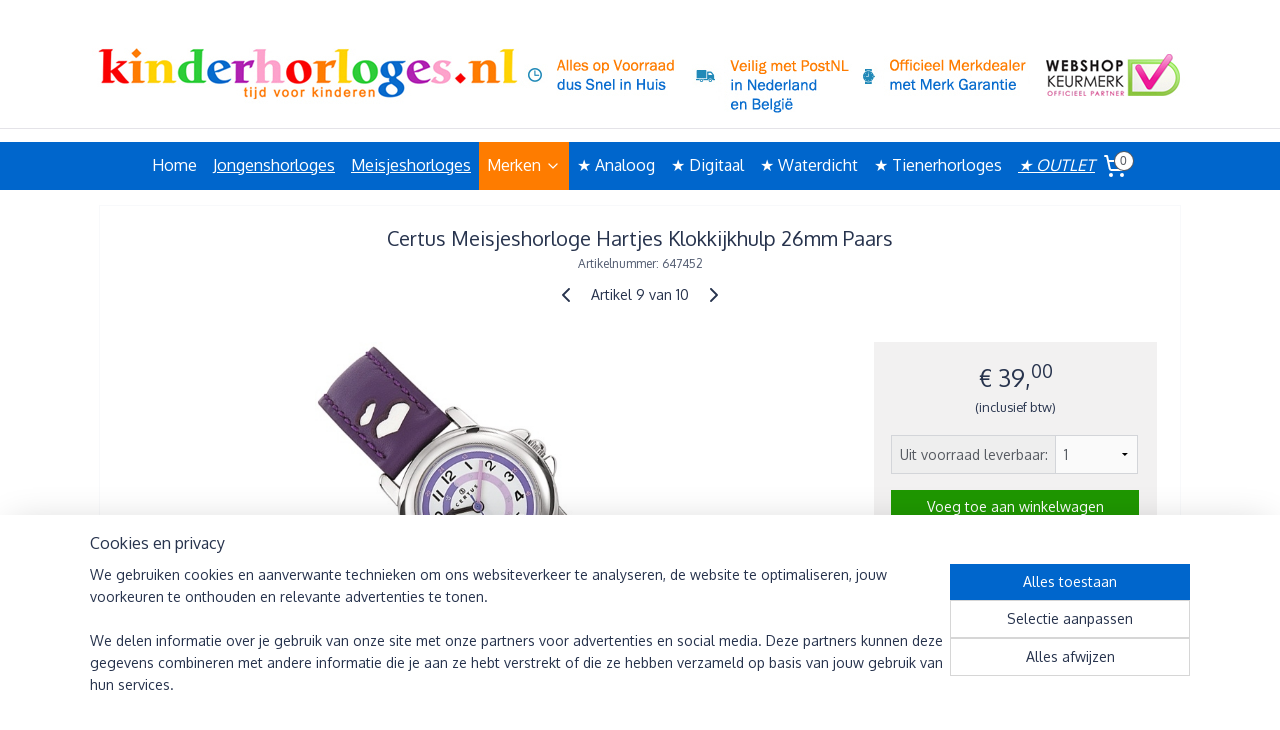

--- FILE ---
content_type: text/html; charset=UTF-8
request_url: https://www.kinderhorloges.nl/a-39354325/certus-jr-kinderhorloges/certus-meisjeshorloge-hartjes-klokkijkhulp-26mm-paars/
body_size: 15401
content:
<!DOCTYPE html>
<!--[if lt IE 7]>
<html lang="nl"
      class="no-js lt-ie9 lt-ie8 lt-ie7 secure"> <![endif]-->
<!--[if IE 7]>
<html lang="nl"
      class="no-js lt-ie9 lt-ie8 is-ie7 secure"> <![endif]-->
<!--[if IE 8]>
<html lang="nl"
      class="no-js lt-ie9 is-ie8 secure"> <![endif]-->
<!--[if gt IE 8]><!-->
<html lang="nl" class="no-js secure">
<!--<![endif]-->
<head prefix="og: http://ogp.me/ns#">
    <meta http-equiv="Content-Type" content="text/html; charset=UTF-8"/>

    <title>Certus Meisjeshorloge Hartjes Klokkijkhulp 26mm Paars | ✔ Certus Jr. Kinderhorloges | Kinderhorloges.nl</title>
    <meta name="robots" content="noarchive"/>
    <meta name="robots" content="index,follow,noodp,noydir"/>
    
    <meta name="verify-v1" content="jzSbDyky0QvKQ86z4J8qfXErC4onyQV1ZdcPk_0sTtg"/>
        <meta name="google-site-verification" content="jzSbDyky0QvKQ86z4J8qfXErC4onyQV1ZdcPk_0sTtg"/>
    <meta name="viewport" content="width=device-width, initial-scale=1.0"/>
    <meta name="revisit-after" content="1 days"/>
    <meta name="generator" content="Mijnwebwinkel"/>
    <meta name="web_author" content="https://www.mijnwebwinkel.nl/"/>

    

    <meta property="og:site_name" content="Kinderhorloges.nl"/>

        <meta property="og:title" content="Certus Meisjeshorloge Hartjes Klokkijkhulp 26mm Paars"/>
    <meta property="og:description" content="Een kinderhorloge voor meisjes die graag snel klokkijken willen leren! De wijzerplaat is, naast de urenindexering, ook voorzien van een minutenschaal die de het eerste half uur optelt, en het tweede af."/>
    <meta property="og:type" content="product"/>
    <meta property="og:image" content="https://cdn.myonlinestore.eu/93da4c5b-6be1-11e9-a722-44a8421b9960/image/cache/article/3ff50d95daef157e7419ec9e5289f1446f7f3406.jpg"/>
        <meta property="og:image" content="https://cdn.myonlinestore.eu/93da4c5b-6be1-11e9-a722-44a8421b9960/image/cache/article/b9fe769240b2ff86a80fa73a6dcb20a28c051f7e.jpg"/>
        <meta property="og:url" content="https://www.kinderhorloges.nl/a-39354325/certus-jr-kinderhorloges/certus-meisjeshorloge-hartjes-klokkijkhulp-26mm-paars/"/>

    <link rel="preload" as="style" href="https://static.myonlinestore.eu/assets/../js/fancybox/jquery.fancybox.css?20251216084049"
          onload="this.onload=null;this.rel='stylesheet'">
    <noscript>
        <link rel="stylesheet" href="https://static.myonlinestore.eu/assets/../js/fancybox/jquery.fancybox.css?20251216084049">
    </noscript>

    <link rel="stylesheet" type="text/css" href="https://asset.myonlinestore.eu/2CkWsqni7kSFHjIytlrNKzdd2LpesD.css"/>

    <link rel="preload" as="style" href="https://static.myonlinestore.eu/assets/../fonts/fontawesome-6.4.2/css/fontawesome.min.css?20251216084049"
          onload="this.onload=null;this.rel='stylesheet'">
    <link rel="preload" as="style" href="https://static.myonlinestore.eu/assets/../fonts/fontawesome-6.4.2/css/solid.min.css?20251216084049"
          onload="this.onload=null;this.rel='stylesheet'">
    <link rel="preload" as="style" href="https://static.myonlinestore.eu/assets/../fonts/fontawesome-6.4.2/css/brands.min.css?20251216084049"
          onload="this.onload=null;this.rel='stylesheet'">
    <link rel="preload" as="style" href="https://static.myonlinestore.eu/assets/../fonts/fontawesome-6.4.2/css/v4-shims.min.css?20251216084049"
          onload="this.onload=null;this.rel='stylesheet'">
    <noscript>
        <link rel="stylesheet" href="https://static.myonlinestore.eu/assets/../fonts/font-awesome-4.1.0/css/font-awesome.4.1.0.min.css?20251216084049">
    </noscript>

    <link rel="preconnect" href="https://static.myonlinestore.eu/" crossorigin />
    <link rel="dns-prefetch" href="https://static.myonlinestore.eu/" />
    <link rel="preconnect" href="https://cdn.myonlinestore.eu" crossorigin />
    <link rel="dns-prefetch" href="https://cdn.myonlinestore.eu" />

    <script type="text/javascript" src="https://static.myonlinestore.eu/assets/../js/modernizr.js?20251216084049"></script>
        
    <link rel="canonical" href="https://www.kinderhorloges.nl/a-39354325/certus-jr-kinderhorloges/certus-meisjeshorloge-hartjes-klokkijkhulp-26mm-paars/"/>
    <link rel="icon" type="image/x-icon" href="https://cdn.myonlinestore.eu/93da4c5b-6be1-11e9-a722-44a8421b9960/favicon.ico?t=1765990002"
              />
    <script>
        var _rollbarConfig = {
        accessToken: 'd57a2075769e4401ab611d78421f1c89',
        captureUncaught: false,
        captureUnhandledRejections: false,
        verbose: false,
        payload: {
            environment: 'prod',
            person: {
                id: 87250,
            },
            ignoredMessages: [
                'request aborted',
                'network error',
                'timeout'
            ]
        },
        reportLevel: 'error'
    };
    // Rollbar Snippet
    !function(r){var e={};function o(n){if(e[n])return e[n].exports;var t=e[n]={i:n,l:!1,exports:{}};return r[n].call(t.exports,t,t.exports,o),t.l=!0,t.exports}o.m=r,o.c=e,o.d=function(r,e,n){o.o(r,e)||Object.defineProperty(r,e,{enumerable:!0,get:n})},o.r=function(r){"undefined"!=typeof Symbol&&Symbol.toStringTag&&Object.defineProperty(r,Symbol.toStringTag,{value:"Module"}),Object.defineProperty(r,"__esModule",{value:!0})},o.t=function(r,e){if(1&e&&(r=o(r)),8&e)return r;if(4&e&&"object"==typeof r&&r&&r.__esModule)return r;var n=Object.create(null);if(o.r(n),Object.defineProperty(n,"default",{enumerable:!0,value:r}),2&e&&"string"!=typeof r)for(var t in r)o.d(n,t,function(e){return r[e]}.bind(null,t));return n},o.n=function(r){var e=r&&r.__esModule?function(){return r.default}:function(){return r};return o.d(e,"a",e),e},o.o=function(r,e){return Object.prototype.hasOwnProperty.call(r,e)},o.p="",o(o.s=0)}([function(r,e,o){var n=o(1),t=o(4);_rollbarConfig=_rollbarConfig||{},_rollbarConfig.rollbarJsUrl=_rollbarConfig.rollbarJsUrl||"https://cdnjs.cloudflare.com/ajax/libs/rollbar.js/2.14.4/rollbar.min.js",_rollbarConfig.async=void 0===_rollbarConfig.async||_rollbarConfig.async;var a=n.setupShim(window,_rollbarConfig),l=t(_rollbarConfig);window.rollbar=n.Rollbar,a.loadFull(window,document,!_rollbarConfig.async,_rollbarConfig,l)},function(r,e,o){var n=o(2);function t(r){return function(){try{return r.apply(this,arguments)}catch(r){try{console.error("[Rollbar]: Internal error",r)}catch(r){}}}}var a=0;function l(r,e){this.options=r,this._rollbarOldOnError=null;var o=a++;this.shimId=function(){return o},"undefined"!=typeof window&&window._rollbarShims&&(window._rollbarShims[o]={handler:e,messages:[]})}var i=o(3),s=function(r,e){return new l(r,e)},d=function(r){return new i(s,r)};function c(r){return t(function(){var e=Array.prototype.slice.call(arguments,0),o={shim:this,method:r,args:e,ts:new Date};window._rollbarShims[this.shimId()].messages.push(o)})}l.prototype.loadFull=function(r,e,o,n,a){var l=!1,i=e.createElement("script"),s=e.getElementsByTagName("script")[0],d=s.parentNode;i.crossOrigin="",i.src=n.rollbarJsUrl,o||(i.async=!0),i.onload=i.onreadystatechange=t(function(){if(!(l||this.readyState&&"loaded"!==this.readyState&&"complete"!==this.readyState)){i.onload=i.onreadystatechange=null;try{d.removeChild(i)}catch(r){}l=!0,function(){var e;if(void 0===r._rollbarDidLoad){e=new Error("rollbar.js did not load");for(var o,n,t,l,i=0;o=r._rollbarShims[i++];)for(o=o.messages||[];n=o.shift();)for(t=n.args||[],i=0;i<t.length;++i)if("function"==typeof(l=t[i])){l(e);break}}"function"==typeof a&&a(e)}()}}),d.insertBefore(i,s)},l.prototype.wrap=function(r,e,o){try{var n;if(n="function"==typeof e?e:function(){return e||{}},"function"!=typeof r)return r;if(r._isWrap)return r;if(!r._rollbar_wrapped&&(r._rollbar_wrapped=function(){o&&"function"==typeof o&&o.apply(this,arguments);try{return r.apply(this,arguments)}catch(o){var e=o;throw e&&("string"==typeof e&&(e=new String(e)),e._rollbarContext=n()||{},e._rollbarContext._wrappedSource=r.toString(),window._rollbarWrappedError=e),e}},r._rollbar_wrapped._isWrap=!0,r.hasOwnProperty))for(var t in r)r.hasOwnProperty(t)&&(r._rollbar_wrapped[t]=r[t]);return r._rollbar_wrapped}catch(e){return r}};for(var p="log,debug,info,warn,warning,error,critical,global,configure,handleUncaughtException,handleAnonymousErrors,handleUnhandledRejection,captureEvent,captureDomContentLoaded,captureLoad".split(","),u=0;u<p.length;++u)l.prototype[p[u]]=c(p[u]);r.exports={setupShim:function(r,e){if(r){var o=e.globalAlias||"Rollbar";if("object"==typeof r[o])return r[o];r._rollbarShims={},r._rollbarWrappedError=null;var a=new d(e);return t(function(){e.captureUncaught&&(a._rollbarOldOnError=r.onerror,n.captureUncaughtExceptions(r,a,!0),e.wrapGlobalEventHandlers&&n.wrapGlobals(r,a,!0)),e.captureUnhandledRejections&&n.captureUnhandledRejections(r,a,!0);var t=e.autoInstrument;return!1!==e.enabled&&(void 0===t||!0===t||"object"==typeof t&&t.network)&&r.addEventListener&&(r.addEventListener("load",a.captureLoad.bind(a)),r.addEventListener("DOMContentLoaded",a.captureDomContentLoaded.bind(a))),r[o]=a,a})()}},Rollbar:d}},function(r,e){function o(r,e,o){if(e.hasOwnProperty&&e.hasOwnProperty("addEventListener")){for(var n=e.addEventListener;n._rollbarOldAdd&&n.belongsToShim;)n=n._rollbarOldAdd;var t=function(e,o,t){n.call(this,e,r.wrap(o),t)};t._rollbarOldAdd=n,t.belongsToShim=o,e.addEventListener=t;for(var a=e.removeEventListener;a._rollbarOldRemove&&a.belongsToShim;)a=a._rollbarOldRemove;var l=function(r,e,o){a.call(this,r,e&&e._rollbar_wrapped||e,o)};l._rollbarOldRemove=a,l.belongsToShim=o,e.removeEventListener=l}}r.exports={captureUncaughtExceptions:function(r,e,o){if(r){var n;if("function"==typeof e._rollbarOldOnError)n=e._rollbarOldOnError;else if(r.onerror){for(n=r.onerror;n._rollbarOldOnError;)n=n._rollbarOldOnError;e._rollbarOldOnError=n}e.handleAnonymousErrors();var t=function(){var o=Array.prototype.slice.call(arguments,0);!function(r,e,o,n){r._rollbarWrappedError&&(n[4]||(n[4]=r._rollbarWrappedError),n[5]||(n[5]=r._rollbarWrappedError._rollbarContext),r._rollbarWrappedError=null);var t=e.handleUncaughtException.apply(e,n);o&&o.apply(r,n),"anonymous"===t&&(e.anonymousErrorsPending+=1)}(r,e,n,o)};o&&(t._rollbarOldOnError=n),r.onerror=t}},captureUnhandledRejections:function(r,e,o){if(r){"function"==typeof r._rollbarURH&&r._rollbarURH.belongsToShim&&r.removeEventListener("unhandledrejection",r._rollbarURH);var n=function(r){var o,n,t;try{o=r.reason}catch(r){o=void 0}try{n=r.promise}catch(r){n="[unhandledrejection] error getting `promise` from event"}try{t=r.detail,!o&&t&&(o=t.reason,n=t.promise)}catch(r){}o||(o="[unhandledrejection] error getting `reason` from event"),e&&e.handleUnhandledRejection&&e.handleUnhandledRejection(o,n)};n.belongsToShim=o,r._rollbarURH=n,r.addEventListener("unhandledrejection",n)}},wrapGlobals:function(r,e,n){if(r){var t,a,l="EventTarget,Window,Node,ApplicationCache,AudioTrackList,ChannelMergerNode,CryptoOperation,EventSource,FileReader,HTMLUnknownElement,IDBDatabase,IDBRequest,IDBTransaction,KeyOperation,MediaController,MessagePort,ModalWindow,Notification,SVGElementInstance,Screen,TextTrack,TextTrackCue,TextTrackList,WebSocket,WebSocketWorker,Worker,XMLHttpRequest,XMLHttpRequestEventTarget,XMLHttpRequestUpload".split(",");for(t=0;t<l.length;++t)r[a=l[t]]&&r[a].prototype&&o(e,r[a].prototype,n)}}}},function(r,e){function o(r,e){this.impl=r(e,this),this.options=e,function(r){for(var e=function(r){return function(){var e=Array.prototype.slice.call(arguments,0);if(this.impl[r])return this.impl[r].apply(this.impl,e)}},o="log,debug,info,warn,warning,error,critical,global,configure,handleUncaughtException,handleAnonymousErrors,handleUnhandledRejection,_createItem,wrap,loadFull,shimId,captureEvent,captureDomContentLoaded,captureLoad".split(","),n=0;n<o.length;n++)r[o[n]]=e(o[n])}(o.prototype)}o.prototype._swapAndProcessMessages=function(r,e){var o,n,t;for(this.impl=r(this.options);o=e.shift();)n=o.method,t=o.args,this[n]&&"function"==typeof this[n]&&("captureDomContentLoaded"===n||"captureLoad"===n?this[n].apply(this,[t[0],o.ts]):this[n].apply(this,t));return this},r.exports=o},function(r,e){r.exports=function(r){return function(e){if(!e&&!window._rollbarInitialized){for(var o,n,t=(r=r||{}).globalAlias||"Rollbar",a=window.rollbar,l=function(r){return new a(r)},i=0;o=window._rollbarShims[i++];)n||(n=o.handler),o.handler._swapAndProcessMessages(l,o.messages);window[t]=n,window._rollbarInitialized=!0}}}}]);
    // End Rollbar Snippet
    </script>
    <script defer type="text/javascript" src="https://static.myonlinestore.eu/assets/../js/jquery.min.js?20251216084049"></script><script defer type="text/javascript" src="https://static.myonlinestore.eu/assets/../js/mww/shop.js?20251216084049"></script><script defer type="text/javascript" src="https://static.myonlinestore.eu/assets/../js/mww/shop/category.js?20251216084049"></script><script defer type="text/javascript" src="https://static.myonlinestore.eu/assets/../js/fancybox/jquery.fancybox.pack.js?20251216084049"></script><script defer type="text/javascript" src="https://static.myonlinestore.eu/assets/../js/fancybox/jquery.fancybox-thumbs.js?20251216084049"></script><script defer type="text/javascript" src="https://static.myonlinestore.eu/assets/../js/mww/image.js?20251216084049"></script><script defer type="text/javascript" src="https://static.myonlinestore.eu/assets/../js/mww/shop/article.js?20251216084049"></script><script defer type="text/javascript" src="https://static.myonlinestore.eu/assets/../js/mww/product/product.js?20251216084049"></script><script defer type="text/javascript" src="https://static.myonlinestore.eu/assets/../js/mww/product/product.configurator.js?20251216084049"></script><script defer type="text/javascript"
                src="https://static.myonlinestore.eu/assets/../js/mww/product/product.configurator.validator.js?20251216084049"></script><script defer type="text/javascript" src="https://static.myonlinestore.eu/assets/../js/mww/product/product.main.js?20251216084049"></script><script defer type="text/javascript" src="https://static.myonlinestore.eu/assets/../js/mww/navigation.js?20251216084049"></script><script defer type="text/javascript" src="https://static.myonlinestore.eu/assets/../js/delay.js?20251216084049"></script><script defer type="text/javascript" src="https://static.myonlinestore.eu/assets/../js/mww/ajax.js?20251216084049"></script><script defer type="text/javascript" src="https://static.myonlinestore.eu/assets/../js/foundation/foundation.min.js?20251216084049"></script><script defer type="text/javascript" src="https://static.myonlinestore.eu/assets/../js/foundation/foundation/foundation.topbar.js?20251216084049"></script><script defer type="text/javascript" src="https://static.myonlinestore.eu/assets/../js/foundation/foundation/foundation.tooltip.js?20251216084049"></script><script defer type="text/javascript" src="https://static.myonlinestore.eu/assets/../js/mww/deferred.js?20251216084049"></script>
        <script src="https://static.myonlinestore.eu/assets/webpack/bootstrapper.ce10832e.js"></script>
    
    <script src="https://static.myonlinestore.eu/assets/webpack/vendor.85ea91e8.js" defer></script><script src="https://static.myonlinestore.eu/assets/webpack/main.c5872b2c.js" defer></script>
    
    <script src="https://static.myonlinestore.eu/assets/webpack/webcomponents.377dc92a.js" defer></script>
    
    <script src="https://static.myonlinestore.eu/assets/webpack/render.8395a26c.js" defer></script>

    <script>
        window.bootstrapper.add(new Strap('marketingScripts', []));
    </script>
        <script>
  window.dataLayer = window.dataLayer || [];

  function gtag() {
    dataLayer.push(arguments);
  }

    gtag(
    "consent",
    "default",
    {
      "ad_storage": "denied",
      "ad_user_data": "denied",
      "ad_personalization": "denied",
      "analytics_storage": "denied",
      "security_storage": "denied",
      "personalization_storage": "denied",
      "functionality_storage": "denied",
    }
  );

  gtag("js", new Date());
  gtag("config", 'G-HSRC51ENF9', { "groups": "myonlinestore" });gtag("config", 'G-HF2Z93RPV7');</script>
<script async src="https://www.googletagmanager.com/gtag/js?id=G-HSRC51ENF9"></script>
        <script>
        
    </script>
        
<script>
    var marketingStrapId = 'marketingScripts'
    var marketingScripts = window.bootstrapper.use(marketingStrapId);

    if (marketingScripts === null) {
        marketingScripts = [];
    }

    
    window.bootstrapper.update(new Strap(marketingStrapId, marketingScripts));
</script>
    <noscript>
        <style>ul.products li {
                opacity: 1 !important;
            }</style>
    </noscript>

            <script>
                (function (w, d, s, l, i) {
            w[l] = w[l] || [];
            w[l].push({
                'gtm.start':
                    new Date().getTime(), event: 'gtm.js'
            });
            var f = d.getElementsByTagName(s)[0],
                j = d.createElement(s), dl = l != 'dataLayer' ? '&l=' + l : '';
            j.async = true;
            j.src =
                'https://www.googletagmanager.com/gtm.js?id=' + i + dl;
            f.parentNode.insertBefore(j, f);
        })(window, document, 'script', 'dataLayer', 'GTM-MSQ3L6L');
            </script>

</head>
<body    class="lang-nl_NL layout-width-1100 oneColumn">

    <noscript>
                    <iframe src="https://www.googletagmanager.com/ns.html?id=GTM-MSQ3L6L" height="0" width="0"
                    style="display:none;visibility:hidden"></iframe>
            </noscript>


<header>
    <a tabindex="0" id="skip-link" class="button screen-reader-text" href="#content">Spring naar de hoofdtekst</a>
</header>


<div id="react_element__filter"></div>

<div class="site-container">
    <div class="inner-wrap">
                    <nav class="tab-bar mobile-navigation custom-topbar ">
    <section class="left-button" style="display: none;">
        <a class="mobile-nav-button"
           href="#" data-react-trigger="mobile-navigation-toggle">
                <div   
    aria-hidden role="img"
    class="icon icon--sf-menu
        "
    >
    <svg><use xlink:href="#sf-menu"></use></svg>
    </div>
&#160;
                <span>Menu</span>        </a>
    </section>
    <section class="title-section">
        <span class="title">Kinderhorloges.nl</span>
    </section>
    <section class="right-button">

                                    
        <a href="/cart/" class="cart-icon hidden">
                <div   
    aria-hidden role="img"
    class="icon icon--sf-shopping-cart
        "
    >
    <svg><use xlink:href="#sf-shopping-cart"></use></svg>
    </div>
            <span class="cart-count" style="display: none"></span>
        </a>
    </section>
</nav>
        
        
        <div class="bg-container custom-css-container"             data-active-language="nl"
            data-current-date="17-12-2025"
            data-category-id="unknown"
            data-article-id="33122868"
            data-article-category-id="2473560"
            data-article-name="Certus Meisjeshorloge Hartjes Klokkijkhulp 26mm Paars"
        >
            <noscript class="no-js-message">
                <div class="inner">
                    Javascript is uitgeschakeld.


Zonder Javascript is het niet mogelijk bestellingen te plaatsen in deze webwinkel en zijn een aantal functionaliteiten niet beschikbaar.
                </div>
            </noscript>

            <div id="header">
                <div id="react_root"><!-- --></div>
                <div
                    class="header-bar-top">
                                    </div>

                



<sf-header-image
    class="web-component"
    header-element-height="142px"
    align="center"
    store-name="Kinderhorloges.nl"
    store-url="https://www.kinderhorloges.nl/"
    background-image-url="https://cdn.myonlinestore.eu/93da4c5b-6be1-11e9-a722-44a8421b9960/nl_NL_image_header_4.jpg?t=1765990002"
    mobile-background-image-url=""
    logo-custom-width=""
    logo-custom-height=""
    page-column-width="1100"
    style="
        height: 142px;

        --background-color: transparent;
        --background-height: 142px;
        --background-aspect-ratio: 15.492957746479;
        --scaling-background-aspect-ratio: 7.7464788732394;
        --mobile-background-height: 0px;
        --mobile-background-aspect-ratio: 1;
        --color: #D90909;
        --logo-custom-width: auto;
        --logo-custom-height: auto;
        --logo-aspect-ratio: 1
        ">
    </sf-header-image>
                <div class="header-bar-bottom">
                                                
<div class="row header-bar-inner" data-bar-position="header" data-options="sticky_on: large; is_hover: true; scrolltop: true;" data-topbar>
    <section class="top-bar-section">
                                    <nav class="module-container navigation  align-left">
                    <ul>
                            




<li class="">
            <a href="https://www.kinderhorloges.nl/" class="no_underline">
            Home
                    </a>

                                </li>
    




<li class="">
            <a href="https://www.kinderhorloges.nl/c-1282748/jongenshorloges/" class="">
            Jongenshorloges
                    </a>

                                </li>
    




<li class="">
            <a href="https://www.kinderhorloges.nl/c-1304138/meisjeshorloges/" class="">
            Meisjeshorloges
                    </a>

                                </li>
    

    
    

<li class="has-dropdown active">
            <a href="https://www.kinderhorloges.nl/c-6506598/merken/" class="no_underline">
            Merken
                                                <div aria-hidden role="img" class="icon"><svg><use xlink:href="#sf-chevron-down"></use></svg></div>
                                    </a>

                                    <ul class="dropdown">
                        




<li class="">
            <a href="https://www.kinderhorloges.nl/c-4495865/calypso-kinderhorloges/" class="no_underline">
            ✔ Calypso Kinderhorloges
                    </a>

                                </li>
    




<li class="">
            <a href="https://www.kinderhorloges.nl/c-2618496/casio-baby-g-horloges/" class="no_underline">
            ✔ Casio &amp; Baby-G Horloges
                    </a>

                                </li>
    


    

<li class="active">
            <a href="https://www.kinderhorloges.nl/c-2473560/certus-jr-kinderhorloges/" class="no_underline">
            ✔ Certus Jr. Kinderhorloges
                    </a>

                                </li>
    




<li class="">
            <a href="https://www.kinderhorloges.nl/c-1487111/garonne-kinderhorloges/" class="no_underline">
            ✔ Garonne Kinderhorloges
                    </a>

                                </li>
    




<li class="">
            <a href="https://www.kinderhorloges.nl/c-2010337/ice-watch-kinderhorloges/" class="no_underline">
            ✔ Ice-Watch Kinderhorloges
                    </a>

                                </li>
    




<li class="">
            <a href="https://www.kinderhorloges.nl/c-1961142/lorus-kinderhorloges/" class="no_underline">
            ✔ Lorus Kinderhorloges
                    </a>

                                </li>
    




<li class="">
            <a href="https://www.kinderhorloges.nl/c-4148758/mingoville-kinderhorloges/" class="no_underline">
            ✔ Mingoville Kinderhorloges
                    </a>

                                </li>
    




<li class="">
            <a href="https://www.kinderhorloges.nl/c-2962488/q-q-kinderhorloges/" class="no_underline">
            ✔ Q&amp;Q Kinderhorloges
                    </a>

                                </li>
    




<li class="">
            <a href="https://www.kinderhorloges.nl/c-2214162/tekday-kinderhorloges/" class="no_underline">
            ✔ Tekday Kinderhorloges
                    </a>

                                </li>
                </ul>
                        </li>
    




<li class="">
            <a href="https://www.kinderhorloges.nl/c-4611160/analoog/" class="no_underline">
            ★ Analoog
                    </a>

                                </li>
    




<li class="">
            <a href="https://www.kinderhorloges.nl/c-2225381/digitaal/" class="no_underline">
            ★ Digitaal
                    </a>

                                </li>
    




<li class="">
            <a href="https://www.kinderhorloges.nl/c-2835259/waterdicht/" class="no_underline">
            ★ Waterdicht
                    </a>

                                </li>
    




<li class="">
            <a href="https://www.kinderhorloges.nl/c-2966837/tienerhorloges/" class="no_underline">
            ★ Tienerhorloges
                    </a>

                                </li>
    




<li class="">
            <a href="https://www.kinderhorloges.nl/c-1463740/outlet/" class="italic">
            ★ OUTLET
                    </a>

                                </li>

                    </ul>
                </nav>
                                                <div class="module-container cart align-right">
                    
<div class="header-cart module moduleCartCompact" data-ajax-cart-replace="true" data-productcount="0">
            <a href="/cart/?category_id=2473560" class="foldout-cart">
                <div   
    aria-hidden role="img"
    class="icon icon--sf-shopping-cart
        "
            title="Winkelwagen"
    >
    <svg><use xlink:href="#sf-shopping-cart"></use></svg>
    </div>
            <span class="count">0</span>
        </a>
        <div class="hidden-cart-details">
            <div class="invisible-hover-area">
                <div data-mobile-cart-replace="true" class="cart-details">
                                            <div class="cart-summary">
                            Geen artikelen in winkelwagen.
                        </div>
                                    </div>

                            </div>
        </div>
    </div>

                </div>
                        </section>
</div>

                                    </div>
            </div>

            
            
            <div id="content" class="columncount-1">
                <div class="row">
                                                                <div class="columns large-14 medium-14 small-14" id="centercolumn">
    
    
                                    <script>
        window.bootstrapper.add(new Strap('product', {
            id: '33122868',
            name: 'Certus Meisjeshorloge Hartjes Klokkijkhulp 26mm Paars',
            value: '39.000000',
            currency: 'EUR'
        }));

        var marketingStrapId = 'marketingScripts'
        var marketingScripts = window.bootstrapper.use(marketingStrapId);

        if (marketingScripts === null) {
            marketingScripts = [];
        }

        marketingScripts.push({
            inline: `if (typeof window.fbq === 'function') {
                window.fbq('track', 'ViewContent', {
                    content_name: "Certus Meisjeshorloge Hartjes Klokkijkhulp 26mm Paars",
                    content_ids: ["33122868"],
                    content_type: "product"
                });
            }`,
        });

        window.bootstrapper.update(new Strap(marketingStrapId, marketingScripts));
    </script>
    <div id="react_element__product-events"><!-- --></div>

    <script type="application/ld+json">
        {"@context":"https:\/\/schema.org","@graph":[{"@type":"Product","sku":"647452","name":"Certus Meisjeshorloge Hartjes Klokkijkhulp 26mm Paars","description":"Een kinderhorloge voor meisjes die graag snel klokkijken willen leren! De wijzerplaat is, naast de urenindexering, ook voorzien van een minutenschaal die de het eerste half uur optelt, en het tweede af. Dit vergemakkelijkt het (leren) klokkijken. De soepele horlogeband van echt kalfsleer heeft uitsparingen in de vorm van hartjes.\r\nHet 26 millimeter brede horloge is vooral geschikt voor jongere meisjes en past aan polsen met een omtrek van 12,5 tot 16,5 centimeter. Het is 5 ATM waterdicht en mag daarom gerust kletsnat worden.\r\n\r\n\r\nDiameter kast:\r\n26 mm\r\nVoor Polsmaat:\r\n12,5 t\/m 16,5 centimeter\r\n\r\n\r\nTijdsaanduiding:\r\nanaloog (wijzers)\r\nWaterdichtheid:\r\n5 ATM (douchen)\r\n\r\n\r\nSoort Uurwerk:\r\nquartz (met batterij)\r\nSoort Glas:\r\nmineraalglas\r\n\r\n\r\nMateriaal Kast:\r\nmetaal, roestvrijstalen kastbodem\r\nMateriaal Band:\r\nkalfsleer\r\n\r\n\r\nKleur Kast:\r\nglanzend staal\r\nKleur Band:\r\npaars en wit\r\n\r\n\r\nKleur Wijzerplaat:\r\npaars, wit en roze\r\nBreedte Band:\r\n14 mm\r\n\r\n\r\nKleur Wijzers:\r\nzwart, roze en paars\r\nType Sluiting:\r\ngesp\r\n\r\n\r\nDatum:\r\nnee\r\nVerpakking:\r\nCertus doosje\r\n\r\n\r\n\u0026nbsp;\r\n\u0026nbsp;\r\nGarantie:\r\n2 jaar\r\n\r\n","offers":{"@type":"Offer","availability":"https:\/\/schema.org\/InStock","url":"https:\/\/www.kinderhorloges.nl\/a-39354325\/certus-jr-kinderhorloges\/certus-meisjeshorloge-hartjes-klokkijkhulp-26mm-paars\/","priceSpecification":{"@type":"PriceSpecification","priceCurrency":"EUR","price":"39.00","valueAddedTaxIncluded":true},"@id":"https:\/\/www.kinderhorloges.nl\/#\/schema\/Offer\/e50eedec-bd55-11eb-a98b-0a6e45a98899"},"image":{"@type":"ImageObject","url":"https:\/\/cdn.myonlinestore.eu\/93da4c5b-6be1-11e9-a722-44a8421b9960\/image\/cache\/article\/3ff50d95daef157e7419ec9e5289f1446f7f3406.jpg","contentUrl":"https:\/\/cdn.myonlinestore.eu\/93da4c5b-6be1-11e9-a722-44a8421b9960\/image\/cache\/article\/3ff50d95daef157e7419ec9e5289f1446f7f3406.jpg","@id":"https:\/\/cdn.myonlinestore.eu\/93da4c5b-6be1-11e9-a722-44a8421b9960\/image\/cache\/article\/3ff50d95daef157e7419ec9e5289f1446f7f3406.jpg"},"@id":"https:\/\/www.kinderhorloges.nl\/#\/schema\/Product\/e50eedec-bd55-11eb-a98b-0a6e45a98899"}]}
    </script>
            <div class="article product-page classic">
            <span class="badge-container">
            </span>
            <h1 class="product-title">
        Certus Meisjeshorloge Hartjes Klokkijkhulp 26mm Paars    </h1>
            <span class="sku-container">
                    <small class="article_sku">Artikelnummer: <span class="sku">647452</span></small>
            </span>

        
<div class="prev_next-button">
                            <a href="/a-56583781/certus-jr-kinderhorloges/certus-meisjeshorloge-eenhoorn-klokkijkhulp-26mm-wit/" title="Vorige artikel &#xA;(Certus Meisjeshorloge Eenhoorn Klokkijkhulp 26mm Wit)" class="prev_next_article" accesskey="p"><div   
    aria-hidden role="img"
    class="icon icon--sf-chevron-left
        "
            title="{{ language.getText(&#039;previous_article&#039;) }} &amp;#xA;({{ buttons.left.title|raw }})"
    ><svg><use xlink:href="#sf-chevron-left"></use></svg></div></a>        <span>Artikel 9 van 10</span>
            <a href="/a-38200937/certus-jr-kinderhorloges/certus-meisjeshorloge-hartjes-klokkijkhulp-26mm-rood/" title="Volgende artikel &#xA;(Certus Meisjeshorloge Hartjes Klokkijkhulp 26mm Rood)" class="prev_next_article" accesskey="n"><div   
    aria-hidden role="img"
    class="icon icon--sf-chevron-right
        "
            title="{{ language.getText(&#039;next_article&#039;) }} &amp;#xA;({{ buttons.right.title|raw }})"
    ><svg><use xlink:href="#sf-chevron-right"></use></svg></div></a>    
    </div>

        <div class="clearfix"></div>

        <div class="row top-container">
                            <div class="left">
            
                            <div class="images">
                                    <div class="large">
                        

<a href="https://cdn.myonlinestore.eu/93da4c5b-6be1-11e9-a722-44a8421b9960/image/cache/full/3ff50d95daef157e7419ec9e5289f1446f7f3406.jpg?20251216084049"
    class="fancybox"
    data-fancybox-type="image"
    data-thumbnail="https://cdn.myonlinestore.eu/93da4c5b-6be1-11e9-a722-44a8421b9960/image/cache/full/3ff50d95daef157e7419ec9e5289f1446f7f3406.jpg?20251216084049"
    rel="fancybox-thumb" title="Certus Meisjeshorloge Hartjes Klokkijkhulp 26mm Paars"
    id="afbeelding1"
    >
                        <img src="https://cdn.myonlinestore.eu/93da4c5b-6be1-11e9-a722-44a8421b9960/image/cache/full/3ff50d95daef157e7419ec9e5289f1446f7f3406.jpg?20251216084049" alt="Certus&#x20;Meisjeshorloge&#x20;Hartjes&#x20;Klokkijkhulp&#x20;26mm&#x20;Paars" />
            </a>
                    </div>
                            </div>
                    <ul class="thumbs">
                                                    <li>
                                                

<a href="https://cdn.myonlinestore.eu/93da4c5b-6be1-11e9-a722-44a8421b9960/image/cache/full/b9fe769240b2ff86a80fa73a6dcb20a28c051f7e.jpg?20251216084049"
    class="fancybox"
    data-fancybox-type="image"
    data-thumbnail="https://cdn.myonlinestore.eu/93da4c5b-6be1-11e9-a722-44a8421b9960/image/cache/article/b9fe769240b2ff86a80fa73a6dcb20a28c051f7e.jpg?20251216084049"
    rel="fancybox-thumb" title="Certus Meisjeshorloge Hartjes Klokkijkhulp 26mm Paars"
    id="afbeelding2"
    >
                        <img src="https://cdn.myonlinestore.eu/93da4c5b-6be1-11e9-a722-44a8421b9960/image/cache/article/b9fe769240b2ff86a80fa73a6dcb20a28c051f7e.jpg?20251216084049" alt="Certus&#x20;Meisjeshorloge&#x20;Hartjes&#x20;Klokkijkhulp&#x20;26mm&#x20;Paars" />
            </a>
                    </li>
                
                                            </ul>
        
                            </div>
            
                                        <div class="right">
                    <div class="product-options columns">
                        
<div class="js-enable-after-load disabled">
    <div class="article-options" data-article-element="options">
        <div class="row">
            <div class="large-14 columns price-container">
                

    
    <span class="pricetag">
                    <span class="regular">
                    € 39,<sup>00</sup>

            </span>
            </span>

                                                    <small>
                        (inclusief                        btw)
                    </small>
                                            </div>
        </div>

                            
            <form accept-charset="UTF-8" name="add_to_cart"
          method="post" action="" class="legacy" data-optionlist-url="https://www.kinderhorloges.nl/article/select-articlelist-option/" id="addToCartForm">
            <div class="form-group        ">
    <div class="control-group">
            <div class="control-container   no-errors    ">
                                            </div>
                                </div>
</div>
    
            <input type="hidden"
            id="add_to_cart_category_article_id" name="add_to_cart[category_article_id]" class="form-control"
            value="39354325"                                         data-validator-range="0-0"
                />
        <input type="hidden"
            id="add_to_cart__token" name="add_to_cart[_token]" class="form-control"
            value="4f232999d1fb53b4115.0pR_IQTFbHgWxj9ZzyUtddu40oJNrT-96ua15GOkkVs.sKxIaW_9CgFH9XZgiGYYLK7tlLYd1BL_hamDjzDU2ym7ox5Ad48pHlWCCw"                                         data-validator-range="0-0"
                />
        
            <div class="stockinfo">
                                                        
                                        
                                                                    </div>
                                            <div class="form-group">
    <div class="control-group">
                                        <div class="control-container prefix" data-prefix="Uit voorraad leverbaar:">
                <select name="amount" class="form-control">
                                                                                                                                                                                                    <option value="1">1</option>
                                    </select>
            </div>
            </div>
    </div>

                                <button type="submit" data-testid="add-to-cart-button-enabled" name="add" class="btn buy-button" onclick="if (window.addToCart) window.addToCart({ value: '39.000000', currency: 'EUR' });">Voeg toe aan winkelwagen</button>
                        </form>
        
        
    </div>
</div>
                        <div class="save-button-detail" id="react_element__saveforlater-detail-button" data-product-id="e50eedec-bd55-11eb-a98b-0a6e45a98899" data-product-name="Certus Meisjeshorloge Hartjes Klokkijkhulp 26mm Paars" data-analytics-id="33122868" data-value="39.000000" data-currency="EUR"></div>
                    </div>
                </div>
                    </div>

            <a href="/c-2473560/certus-jr-kinderhorloges/" onclick="if(window.gotoCategoryFromHistory) {window.gotoCategoryFromHistory(this.href); void(0)}" class="btn tiny">
        Overzicht
   </a>


                    <ul class="product-tabs" style="display: none">
            <li class="active">
                <a href="#" data-tab-id="description">Beschrijving</a>
            </li>
                            <li>
                    <a href="#" data-tab-id="specs">Specificaties</a>
                </li>
                    </ul>
    
        <div class="product-tab row description" data-tab-content="description">
            <div class="rte_content fullwidth">
                                    <p>Een kinderhorloge voor meisjes die graag snel klokkijken willen leren! De wijzerplaat is, naast de urenindexering, ook voorzien van een minutenschaal die de het eerste half uur optelt, en het tweede af. Dit vergemakkelijkt het (leren) klokkijken. De soepele horlogeband van echt kalfsleer heeft uitsparingen in de vorm van hartjes.</p>
<p>Het 26 millimeter brede horloge is vooral geschikt voor jongere meisjes en past aan polsen met een omtrek van 12,5 tot 16,5 centimeter. Het is 5 ATM waterdicht en mag daarom gerust kletsnat worden.</p>
<table style="width: 100%;" border="0">
<tr>
<td style="width: 20%;"><strong><a href="https://www.kinderhorloges.nl/c-2111528/passen-meten-belangrijk-om-te-weten/" target="_blank">Diameter kast</a>:</strong></td>
<td style="width: 30%;">26 mm</td>
<td style="width: 20%;"><strong><a href="https://www.kinderhorloges.nl/c-2111528/passen-meten-belangrijk-om-te-weten/" target="_blank">Voor Polsmaat</a>:</strong></td>
<td>12,5 t/m 16,5 centimeter</td>
</tr>
<tr>
<td style="width: 20%;"><strong>Tijdsaanduiding:</strong></td>
<td style="width: 30%;">analoog (wijzers)</td>
<td style="width: 20%;"><strong><a href="https://www.kinderhorloges.nl/c-2111528/passen-meten-belangrijk-om-te-weten/" target="_blank">Waterdichtheid</a>:</strong></td>
<td>5 ATM (douchen)</td>
</tr>
<tr>
<td style="width: 20%;"><strong>Soort Uurwerk</strong>:</td>
<td style="width: 30%;">quartz (met batterij)</td>
<td style="width: 20%;"><strong>Soort Glas:</strong></td>
<td>mineraalglas</td>
</tr>
<tr>
<td style="width: 20%;"><strong>Materiaal Kast:</strong></td>
<td style="width: 30%;">metaal, roestvrijstalen kastbodem</td>
<td style="width: 20%;"><strong>Materiaal Band:</strong></td>
<td>kalfsleer</td>
</tr>
<tr>
<td style="width: 20%;"><strong>Kleur Kast:</strong></td>
<td style="width: 30%;">glanzend staal</td>
<td style="width: 20%;"><strong>Kleur Band:</strong></td>
<td>paars en wit</td>
</tr>
<tr>
<td style="width: 20%;"><strong>Kleur Wijzerplaat:</strong></td>
<td style="width: 30%;">paars, wit en roze</td>
<td style="width: 20%;"><strong>Breedte Band:</strong></td>
<td>14 mm</td>
</tr>
<tr>
<td style="width: 20%;"><strong>Kleur Wijzers:</strong></td>
<td style="width: 30%;">zwart, roze en paars</td>
<td style="width: 20%;"><strong>Type Sluiting:</strong></td>
<td>gesp</td>
</tr>
<tr>
<td style="width: 20%;"><strong>Datum:</strong></td>
<td style="width: 30%;">nee</td>
<td style="width: 20%;"><strong>Verpakking:</strong></td>
<td>Certus doosje</td>
</tr>
<tr>
<td style="width: 20%;">&nbsp;</td>
<td style="width: 30%;">&nbsp;</td>
<td style="width: 20%;"><strong><a href="https://www.kinderhorloges.nl/c-2111528/passen-meten-belangrijk-om-te-weten/" target="_blank">Garantie</a>:</strong></td>
<td>2 jaar</td>
</tr>
</table>
                            </div>
                            
                    </div>
                    <div class="product-tab" data-tab-content="specs">
                <div class="article-specs" style="display: none">
                    <div class="inner">
                            <table class="article-specs" data-article-element="specs">
            </table>
                    </div>
                </div>
            </div>
            </div>

    
            
    </div>
                                    </div>
            </div>
        </div>

                    <div id="footer" class="custom-css-container"             data-active-language="nl"
            data-current-date="17-12-2025"
            data-category-id="unknown"
            data-article-id="33122868"
            data-article-category-id="2473560"
            data-article-name="Certus Meisjeshorloge Hartjes Klokkijkhulp 26mm Paars"
        >
                    <div class="pane paneFooter">
        <div class="inner">
            <ul>
                                                        <li><div class="block textarea  textAlignLeft ">
            <h3>Service</h3>
    
            <p><img alt="" height="7" width="7" src="https://cdn.myonlinestore.eu/93da4c5b-6be1-11e9-a722-44a8421b9960/images/stip-rood.png" style="border-style:solid; border-width:0px"> Officieel merkendealer<br><img alt="" height="7" width="7" src="https://cdn.myonlinestore.eu/93da4c5b-6be1-11e9-a722-44a8421b9960/images/stip-oranje.png" style="border-style:solid; border-width:0px"> Persoonlijke klantenservice<br><img alt="" height="7" width="7" src="https://cdn.myonlinestore.eu/93da4c5b-6be1-11e9-a722-44a8421b9960/images/stip-geel.png" style="border-style:solid; border-width:0px"> Alles op voorraad<br><img alt="" height="7" width="7" src="https://cdn.myonlinestore.eu/93da4c5b-6be1-11e9-a722-44a8421b9960/images/stip-groen.png" style="border-style:solid; border-width:0px"> Binnen 24 uur verzonden<br><img alt="" height="7" width="7" src="https://cdn.myonlinestore.eu/93da4c5b-6be1-11e9-a722-44a8421b9960/images/stip-paars.png" style="border-style:solid; border-width:0px">&nbsp;14&nbsp;dagen op zicht<br><img alt="" height="7" width="7" src="https://cdn.myonlinestore.eu/93da4c5b-6be1-11e9-a722-44a8421b9960/images/stip-roze.png" style="border-style:solid; border-width:0px"> Niet goed, geld terug</p>
    </div>
</li>
                                                        <li><div class="block textarea  textAlignLeft ">
            <h3>Keuzehulp</h3>
    
            <p><a href="https://www.kinderhorloges.nl/c-2111528/passen-meten-belangrijk-om-te-weten/">Passen &amp; Meten</a><br><a href="https://www.kinderhorloges.nl/c-2111528/passen-meten-belangrijk-om-te-weten/">Waterdichtheid</a><br><a href="https://www.kinderhorloges.nl/c-1315772/bestellen-bezorgen/">Bestellen &amp; Bezorgen</a><br><a href="https://www.kinderhorloges.nl/c-2111499/ruilen-retourneren/">Ruilen &amp; Retourneren</a><br><a href="https://www.kinderhorloges.nl/c-2111528/passen-meten-belangrijk-om-te-weten/">Garantie</a><br><a href="https://www.kinderhorloges.nl/c-6497757/privacy/">Privacy</a></p>
    </div>
</li>
                                                        <li><div class="block textarea  textAlignLeft ">
            <h3>Over Ons</h3>
    
            <p><a href="https://www.kinderhorloges.nl/c-1211200/over-ons/">Over Ons</a><br><a href="https://www.kinderhorloges.nl/c-3240245/onze-beloftes/">Onze Beloftes</a><br><a href="http://www.keurmerk.info/Leden-en-Partners/Lid-Details/4239">Webshop Keurmerk</a><br><a href="https://www.kinderhorloges.nl/c-1242276/kinderhorloges-nl-linkt/">Linkpartners</a><br><a href="https://www.kinderhorloges.nl/c-2561048/algemene-voorwaarden/">Algemene Voorwaarden</a></p>
    </div>
</li>
                                                        <li><div class="block textarea  textAlignLeft ">
            <h3>Kinderhorloges.nl</h3>
    
            <p>Ridderkerkstraat 70<br>3076 JW Rotterdam<br><strong>T</strong>:&nbsp;<a href="tel:010%20223%2057%2053">010 223 57 53</a><br><strong>E</strong>:&nbsp;<a href="mailto:info@kinderhorloges.nl">info@kinderhorloges.nl</a><br><strong>W</strong>:&nbsp;<a href="https://www.kinderhorloges.nl">www.kinderhorloges.nl</a></p>
    </div>
</li>
                                                        <li><div class="block textarea  textAlignRight ">
            <h3>Veilig Betalen</h3>
    
            <p><img alt="" width="158" height="142" src="https://cdn.myonlinestore.eu/93da4c5b-6be1-11e9-a722-44a8421b9960/images/Kinderhorloges-betalen.png" style="border-style:solid; border-width:0px"></p>
    </div>
</li>
                            </ul>
        </div>
    </div>

            </div>
                <div id="mwwFooter">
            <div class="row mwwFooter">
                <div class="columns small-14">
                                                                                                                                                © 2011 - 2025 Kinderhorloges.nl
                        | <a href="https://www.kinderhorloges.nl/sitemap/" class="footer">sitemap</a>
                        | <a href="https://www.kinderhorloges.nl/rss/" class="footer" target="_blank">rss</a>
                                                    | <a href="https://www.mijnwebwinkel.nl/webshop-starten?utm_medium=referral&amp;utm_source=ecommerce_website&amp;utm_campaign=myonlinestore_shops_pro_nl" class="footer" target="_blank">webwinkel beginnen</a>
    -
    powered by <a href="https://www.mijnwebwinkel.nl/?utm_medium=referral&amp;utm_source=ecommerce_website&amp;utm_campaign=myonlinestore_shops_pro_nl" class="footer" target="_blank">Mijnwebwinkel</a>                                                            </div>
            </div>
        </div>
    </div>
</div>

<script>
    window.bootstrapper.add(new Strap('storeNotifications', {
        notifications: [],
    }));

    var storeLocales = [
                'nl_NL',
            ];
    window.bootstrapper.add(new Strap('storeLocales', storeLocales));

    window.bootstrapper.add(new Strap('consentBannerSettings', {"enabled":true,"privacyStatementPageId":null,"privacyStatementPageUrl":null,"updatedAt":"2024-02-29T11:31:41+01:00","updatedAtTimestamp":1709202701,"consentTypes":{"required":{"enabled":true,"title":"Noodzakelijk","text":"Cookies en technieken die zijn nodig om de website bruikbaar te maken, zoals het onthouden van je winkelmandje, veilig afrekenen en toegang tot beveiligde gedeelten van de website. Zonder deze cookies kan de website niet naar behoren werken."},"analytical":{"enabled":true,"title":"Statistieken","text":"Cookies en technieken die anoniem gegevens verzamelen en rapporteren over het gebruik van de website, zodat de website geoptimaliseerd kan worden."},"functional":{"enabled":false,"title":"Functioneel","text":"Cookies en technieken die helpen om optionele functionaliteiten aan de website toe te voegen, zoals chatmogelijkheden, het verzamelen van feedback en andere functies van derden."},"marketing":{"enabled":true,"title":"Marketing","text":"Cookies en technieken die worden ingezet om bezoekers gepersonaliseerde en relevante advertenties te kunnen tonen op basis van eerder bezochte pagina’s, en om de effectiviteit van advertentiecampagnes te analyseren."},"personalization":{"enabled":false,"title":"Personalisatie","text":"Cookies en technieken om de vormgeving en inhoud van de website op u aan te passen, zoals de taal of vormgeving van de website."}},"labels":{"banner":{"title":"Cookies en privacy","text":"We gebruiken cookies en aanverwante technieken om ons websiteverkeer te analyseren, de website te optimaliseren, jouw voorkeuren te onthouden en relevante advertenties te tonen.\n\nWe delen informatie over je gebruik van onze site met onze partners voor advertenties en social media. Deze partners kunnen deze gegevens combineren met andere informatie die je aan ze hebt verstrekt of die ze hebben verzameld op basis van jouw gebruik van hun services."},"modal":{"title":"Cookie- en privacyinstellingen","text":"We gebruiken cookies en aanverwante technieken om ons websiteverkeer te analyseren, de website te optimaliseren, jouw voorkeuren te onthouden en relevante advertenties te tonen.\n\nWe delen informatie over je gebruik van onze site met onze partners voor advertenties en social media. Deze partners kunnen deze gegevens combineren met andere informatie die je aan ze hebt verstrekt of die ze hebben verzameld op basis van jouw gebruik van hun services."},"button":{"title":"Cookie- en privacyinstellingen","text":"button_text"}}}));
    window.bootstrapper.add(new Strap('store', {"availableBusinessModels":"ALL","currency":"EUR","currencyDisplayLocale":"nl_NL","discountApplicable":false,"googleTrackingType":"gtag","id":"87250","locale":"nl_NL","loginRequired":false,"roles":[],"storeName":"Kinderhorloges.nl","uuid":"93da4c5b-6be1-11e9-a722-44a8421b9960"}));
    window.bootstrapper.add(new Strap('merchant', { isMerchant: false }));
    window.bootstrapper.add(new Strap('customer', { authorized: false }));

    window.bootstrapper.add(new Strap('layout', {"hideCurrencyValuta":false}));
    window.bootstrapper.add(new Strap('store_layout', { width: 1100 }));
    window.bootstrapper.add(new Strap('theme', {"button_border_radius":0,"button_inactive_background_color":"DBDBDB","divider_border_color":"F2F1F1","border_radius":0,"ugly_shadows":false,"flexbox_image_size":"contain","block_background_centercolumn":"FFFFFF","cta_color":"1F9701","hyperlink_color":"D90909","general_link_hover_color":"#32D909","content_padding":null,"price_color":"","price_font_size":24,"center_short_description":false,"navigation_link_bg_color":"0066CC","navigation_link_fg_color":"FFFFFF","navigation_active_bg_color":"FE7C00","navigation_active_fg_color":"","navigation_arrow_color":"","navigation_font":"google_Oxygen","navigation_font_size":16,"store_color_head":"","store_color_head_font":"#D90909","store_color_background_main":"#FFFFFF","store_color_topbar_font":"#27334D","store_color_background":"","store_color_border":"#F8F9FB","store_color_block_head":"#0066CC","store_color_block_font":"#FFFFFF","store_color_block_background":"#F0F0F0","store_color_headerbar_font":"#FFFFFF","store_color_headerbar_background":"#0066CC","store_font_type":"google_Oxygen","store_header_font_type":"google_Oxygen","store_header_font_size":1,"store_font_size":14,"store_font_color":"#27334D","store_button_color":"#0066CC","store_button_font_color":"#FFFFFF","action_price_color":"#D90909","article_font_size":18,"store_htags_color":"#27334D"}));
    window.bootstrapper.add(new Strap('shippingGateway', {"shippingCountries":["NL","BE"]}));

    window.bootstrapper.add(new Strap('commonTranslations', {
        customerSexMale: 'De heer',
        customerSexFemale: 'Mevrouw',
        oopsTryAgain: 'Er ging iets mis, probeer het opnieuw',
        totalsHideTaxSpecs: 'Verberg de btw specificaties',
        totalsShowTaxSpecs: 'Toon de btw specificaties',
        searchInputPlaceholder: 'Zoeken...',
    }));

    window.bootstrapper.add(new Strap('saveForLaterTranslations', {
        saveForLaterSavedLabel: 'Bewaard',
        saveForLaterSavedItemsLabel: 'Bewaarde items',
        saveForLaterTitle: 'Bewaar voor later',
    }));

    window.bootstrapper.add(new Strap('loyaltyTranslations', {
        loyaltyProgramTitle: 'Spaarprogramma',
        loyaltyPointsLabel: 'Spaarpunten',
        loyaltyRewardsLabel: 'beloningen',
    }));

    window.bootstrapper.add(new Strap('saveForLater', {
        enabled: false    }))

    window.bootstrapper.add(new Strap('loyalty', {
        enabled: false
    }))

    window.bootstrapper.add(new Strap('paymentTest', {
        enabled: false,
        stopUrl: "https:\/\/www.kinderhorloges.nl\/nl_NL\/logout\/"
    }));

    window.bootstrapper.add(new Strap('analyticsTracking', {
                gtag: true,
        datalayer: true,
            }));
</script>

<div id="react_element__mobnav"></div>

<script type="text/javascript">
    window.bootstrapper.add(new Strap('mobileNavigation', {
        search_url: '',
        navigation_structure: {
            id: 0,
            parentId: null,
            text: 'root',
            children: [{"id":1211198,"parent_id":2672341,"style":"no_underline","url":"https:\/\/www.kinderhorloges.nl\/","text":"Home","active":false},{"id":1282748,"parent_id":2672341,"style":"","url":"https:\/\/www.kinderhorloges.nl\/c-1282748\/jongenshorloges\/","text":"Jongenshorloges","active":false},{"id":1304138,"parent_id":2672341,"style":"","url":"https:\/\/www.kinderhorloges.nl\/c-1304138\/meisjeshorloges\/","text":"Meisjeshorloges","active":false},{"id":6506598,"parent_id":2672341,"style":"no_underline","url":"https:\/\/www.kinderhorloges.nl\/c-6506598\/merken\/","text":"Merken","active":true,"children":[{"id":4495865,"parent_id":6506598,"style":"no_underline","url":"https:\/\/www.kinderhorloges.nl\/c-4495865\/calypso-kinderhorloges\/","text":"\u2714 Calypso Kinderhorloges","active":false},{"id":2618496,"parent_id":6506598,"style":"no_underline","url":"https:\/\/www.kinderhorloges.nl\/c-2618496\/casio-baby-g-horloges\/","text":"\u2714 Casio & Baby-G Horloges","active":false},{"id":2473560,"parent_id":6506598,"style":"no_underline","url":"https:\/\/www.kinderhorloges.nl\/c-2473560\/certus-jr-kinderhorloges\/","text":"\u2714 Certus Jr. Kinderhorloges","active":true},{"id":1487111,"parent_id":6506598,"style":"no_underline","url":"https:\/\/www.kinderhorloges.nl\/c-1487111\/garonne-kinderhorloges\/","text":"\u2714 Garonne Kinderhorloges","active":false},{"id":2010337,"parent_id":6506598,"style":"no_underline","url":"https:\/\/www.kinderhorloges.nl\/c-2010337\/ice-watch-kinderhorloges\/","text":"\u2714 Ice-Watch Kinderhorloges","active":false},{"id":1961142,"parent_id":6506598,"style":"no_underline","url":"https:\/\/www.kinderhorloges.nl\/c-1961142\/lorus-kinderhorloges\/","text":"\u2714 Lorus Kinderhorloges","active":false},{"id":4148758,"parent_id":6506598,"style":"no_underline","url":"https:\/\/www.kinderhorloges.nl\/c-4148758\/mingoville-kinderhorloges\/","text":"\u2714 Mingoville Kinderhorloges","active":false},{"id":2962488,"parent_id":6506598,"style":"no_underline","url":"https:\/\/www.kinderhorloges.nl\/c-2962488\/q-q-kinderhorloges\/","text":"\u2714 Q&Q Kinderhorloges","active":false},{"id":2214162,"parent_id":6506598,"style":"no_underline","url":"https:\/\/www.kinderhorloges.nl\/c-2214162\/tekday-kinderhorloges\/","text":"\u2714 Tekday Kinderhorloges","active":false}]},{"id":4611160,"parent_id":2672341,"style":"no_underline","url":"https:\/\/www.kinderhorloges.nl\/c-4611160\/analoog\/","text":"\u2605 Analoog","active":false},{"id":2225381,"parent_id":2672341,"style":"no_underline","url":"https:\/\/www.kinderhorloges.nl\/c-2225381\/digitaal\/","text":"\u2605 Digitaal","active":false},{"id":2835259,"parent_id":2672341,"style":"no_underline","url":"https:\/\/www.kinderhorloges.nl\/c-2835259\/waterdicht\/","text":"\u2605 Waterdicht","active":false},{"id":2966837,"parent_id":2672341,"style":"no_underline","url":"https:\/\/www.kinderhorloges.nl\/c-2966837\/tienerhorloges\/","text":"\u2605 Tienerhorloges","active":false},{"id":1463740,"parent_id":2672341,"style":"italic","url":"https:\/\/www.kinderhorloges.nl\/c-1463740\/outlet\/","text":"\u2605 OUTLET","active":false}],
        }
    }));
</script>

<div id="react_element__consent_banner"></div>
<div id="react_element__consent_button" class="consent-button"></div>
<div id="react_element__cookiescripts" style="display: none;"></div><script src="https://static.myonlinestore.eu/assets/bundles/fosjsrouting/js/router.js?20251216084049"></script>
<script src="https://static.myonlinestore.eu/assets/js/routes.js?20251216084049"></script>

<script type="text/javascript">
window.bootstrapper.add(new Strap('rollbar', {
    enabled: true,
    token: "d57a2075769e4401ab611d78421f1c89"
}));
</script>

<script>
    window.bootstrapper.add(new Strap('baseUrl', "https://www.kinderhorloges.nl/api"));
    window.bootstrapper.add(new Strap('storeUrl', "https://www.kinderhorloges.nl/"));
    Routing.setBaseUrl("");
    Routing.setHost("www.kinderhorloges.nl");

    // check if the route is localized, if so; add locale to BaseUrl
    var localized_pathname = Routing.getBaseUrl() + "/nl_NL";
    var pathname = window.location.pathname;

    if (pathname.indexOf(localized_pathname) > -1) {
        Routing.setBaseUrl(localized_pathname);
    }
</script>

    <script src="https://static.myonlinestore.eu/assets/webpack/webvitals.32ae806d.js" defer></script>


<!--
ISC License for Lucide icons
Copyright (c) for portions of Lucide are held by Cole Bemis 2013-2024 as part of Feather (MIT). All other copyright (c) for Lucide are held by Lucide Contributors 2024.
Permission to use, copy, modify, and/or distribute this software for any purpose with or without fee is hereby granted, provided that the above copyright notice and this permission notice appear in all copies.
-->
</body>
</html>
